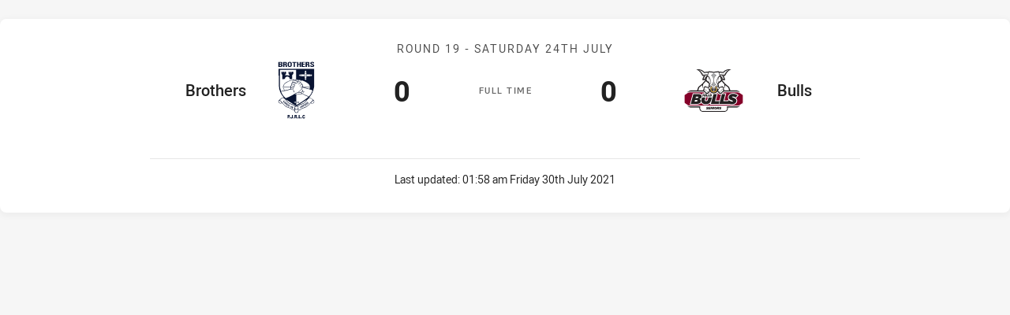

--- FILE ---
content_type: text/html; charset=utf-8
request_url: https://www.nswrl.com.au/draw/sydney-shield/2021/round-19/brothers-v-bulls/teamlist/
body_size: 3384
content:
<!DOCTYPE html>
<html lang="en" class="no-js no-js-keyboard-focus">
<head>
  <meta charset="utf-8" />
  <meta http-equiv="X-UA-Compatible" content="IE=edge" />
  <meta name="HandheldFriendly" content="true" />
  <meta name="MobileOptimized" content="320" />
  <meta name="viewport" content="width=device-width, initial-scale=1" />
  <script src="https://cdn.optimizely.com/js/26919700052.js"></script>
  <title>Brothers v Bulls - Printable Team List</title>
  <script>document.documentElement.classList.remove('no-js');</script>

<link rel="preload" as="font" href="/Client/dist/public/fonts/rl2-bold.woff2" crossorigin>
<link rel="preload" as="font" href="/Client/dist/public/fonts/rl2-medium.woff2" crossorigin>
<link rel="preload" as="font" href="/Client/dist/public/fonts/rl2-regular.woff2" crossorigin>

<link href="/Client/dist/styles.48F64E1C.css" rel="stylesheet" />
  <script charset="UTF-8" type="text/javascript">
  window["adrum-start-time"] = new Date().getTime();
  (function(config){
      config.appKey = "SY-AAB-NTB";
      config.adrumExtUrlHttp = "http://cdn.appdynamics.com";
      config.adrumExtUrlHttps = "https://cdn.appdynamics.com";
      config.beaconUrlHttp = "http://syd-col.eum-appdynamics.com";
      config.beaconUrlHttps = "https://syd-col.eum-appdynamics.com";
      config.useHTTPSAlways = true;
      config.resTiming = {"bufSize":200,"clearResTimingOnBeaconSend":true};
      config.maxUrlLength = 512;
  })(window["adrum-config"] || (window["adrum-config"] = {}));
  </script>
  <script src="//cdn.appdynamics.com/adrum/adrum-23.3.0.4265.js"></script>

    <link href="https://www.nswrl.com.au/draw/sydney-shield/2021/round-19/brothers-v-bulls/" rel="canonical" />
  <script>
      window.NRL_SITE_THEME = {"key":"nswrl","logos":{"badge.png":"202512030522","badge.svg":"202512030522","header-background.png":"202512030522","header-background.svg":"202512030522","silhouette.png":"202512030522","silhouette.svg":"202512030522","text.svg":"202512030522"}};
          window.NRL_PAGE_DATA = {"name":"Brothers v Bulls","pageId":1176262,"pageType":"match","path":"78756360/nswrl.web/match/post","published":"2021-03-09T11:02:15+00:00","siteName":"NSWRL","age":"unknown","gen":"unknown","birthYear":"unknown"};
      window.dataLayer = [window.NRL_PAGE_DATA];
          window.NRL_RECAPTCHA_DATA = { key: "6Lerp2kUAAAAABYscFaWwboSP3DaaFwY9TjZOR26"};
  </script>




<meta itemprop="name" property="og:title" content="Brothers v Bulls" />
  <meta name="description" property="og:description" content="Brothers v Bulls" />
  <meta itemprop="description" content="Brothers v Bulls" />


  <meta itemprop="image" property="og:image" content="https://www.nswrl.com.au/siteassets/branding/nswrl-shareable-image.jpg?center=0.469%2C0.505&amp;preset=share" />
  <meta name="twitter:card" content="summary_large_image" />
  <meta name="twitter:site" content="@NSWRL" />
<meta property="og:locale" content="en_AU" />
<meta property="og:type" content="website" />
<meta property="og:url" content="https://www.nswrl.com.au/draw/sydney-shield/2021/round-19/brothers-v-bulls/teamlist/" />

  <meta property="og:site_name" content="New South Wales Rugby League" />

  <meta name="robots" content="noindex, nofollow">

  <link rel="apple-touch-icon" sizes="180x180" href="/client/dist/favicons/nswrl-180x180.png?bust=202512011">
  <link rel="icon" type="image/png" sizes="16x16" href="/client/dist/favicons/nswrl-16x16.png?bust=202512011">
  <link rel="icon" type="image/png" sizes="32x32" href="/client/dist/favicons/nswrl-32x32.png?bust=202512011">
  <link rel="icon" type="image/png" sizes="192x192" href="/client/dist/favicons/nswrl-192x192.png?bust=202512011">
  <link rel="icon" type="image/png" sizes="260x260" href="/client/dist/favicons/nswrl-260x260.png?bust=202512011">
  <link rel="mask-icon" href="/client/dist/logos/nswrl-silhouette.svg?bust=202512011" color="#111111">

  
  <script type="text/javascript"><!-- Google Tag Manager -->
(function(w,d,s,l,i){w[l]=w[l]||[];w[l].push({'gtm.start':new Date().getTime(),event:'gtm.js'});
var f=d.getElementsByTagName(s)[0],
j=d.createElement(s),dl=l!='dataLayer'?'&l='+l:'';j.async=true;j.src=
'https://www.googletagmanager.com/gtm.js?id='+i+dl;f.parentNode.insertBefore(j,f);
})(window,document,'script','dataLayer','GTM-PV42QSK');
<!-- End Google Tag Manager --></script>

  
</head>
  <body class="t-root t-nswrl ">
    <noscript> <iframe src="https://www.googletagmanager.com/ns.html?id=GTM-PV42QSK" height="0" width="0" style="display:none;visibility:hidden"></iframe> </noscript>
    <div id="nrl-dummy-ad"
         class="o-ad o-ad-dummy pub_300x250 pub_300x250m pub_728x90 text-ad textAd text_ad text_ads text-ads text-ad-links"></div>
    <script>!function () { function o(o, e, n) { var i = o + "-svg", t = new XMLHttpRequest, s = document.body, d = document.createElement("div"), a = n || window.location.protocol + "//" + window.location.hostname + (window.location.port ? ":" + window.location.port : ""), c = a + e, l = " no-svg"; if (d.id = i, s.insertBefore(d, s.childNodes[0]), "withCredentials" in t) t.withCredentials, t.open("GET", c, !0); else { if ("undefined" == typeof XDomainRequest) return void (s.className += l); t = new XDomainRequest, t.open("GET", c) } t.onload = function () { d.className = "u-visually-hidden", d.innerHTML = t.responseText }, t.onerror = function () { s.className += l }, setTimeout(function () { t.send() }, 0) } o("icons", "/Client/dist/svg/icons-sprite.CBB083B4.svg")}()</script>
    <div class="l-page l-page--embedded">
      <main class="l-page-primary" role="main">
        <div class="l-page-primary__top">
          




  <div class="u-spacing-mv-24">
    <div class="o-rounded-box o-shadowed-box u-flex-align-items-center u-flex-column u-spacing-p-16">
      <div class="u-max-width-900 u-width-100">






<div 
  class="u-display-flex eqio js-eqio"
  data-eqio-prefix="match"
  data-eqio-sizes='["<186", "<236", "<260", ">342", "<388", ">488", "<627", ">628", ">736", ">920"]'
>
  <div class="match   u-width-100">
    <h3 class="u-visually-hidden">Match: Brothers v Bulls</h3>
    <a
      class="u-flex-column u-flex-align-items-center u-spacing-mb-16 u-width-100"
      href="/draw/sydney-shield/2021/round-19/brothers-v-bulls/"
    >
      <div class="match-header l-billboard-max-width u-display-flex u-flex-justify-content-center">
          <p class="match-header__title">Round 19 - <time class="js-local-datetime" datetime="2021-07-24T06:00:00Z" data-local-datetime-options="dddd Do MMMM">Round 19 - Saturday 24 Jul</time></p>


        <div class="match-clock">
            <span class="match-clock__period u-color-gray-8">
              F<span class="match-clock__period-abbreviation">ull&nbsp;</span>T<span class="match-clock__period-abbreviation">ime</span>
            </span>
        </div>

          <div class="match-team match-team--home">
    <div class="match-team-logo-info-wrap">
      <img class="match-team__svg match-team__svg--home" src="/.theme/brothers-penrith/badge.svg?bust=202404080114" alt="Brothers" />
      <div class="match-team__info match-team__info--home">
        <p class="u-visually-hidden">home Team</p>
        <p class="match-team__name match-team__name--home">Brothers</p>
      </div>
    </div>

      <div class="match-team__score match-team__score--home ">
        <span class="u-visually-hidden">Scored</span> 0 <span class="u-visually-hidden">points</span>
      </div>
  </div>

          <div class="match-team match-team--away">
    <div class="match-team-logo-info-wrap">
      <img class="match-team__svg match-team__svg--away" src="/.theme/bulls/badge.svg?bust=202512030522" alt="Bulls" />
      <div class="match-team__info ">
        <p class="u-visually-hidden">away Team</p>
        <p class="match-team__name match-team__name--away">Bulls</p>
      </div>
    </div>

      <div class="match-team__score match-team__score--away ">
        <span class="u-visually-hidden">Scored</span> 0 <span class="u-visually-hidden">points</span>
      </div>
  </div>

      </div>
    </a>


    <div class="u-flex-center u-gap-16 u-print-display-none u-spacing-mb-16 u-spacing-ph-16 u-width-100 ">

    </div>
  </div>
</div>
      </div>
            <div class="u-border-top u-max-width-900 u-spacing-pv-16 u-text-align-center u-width-100">
        <p class="o-text">Last updated: 
          <time
            class="js-local-datetime"
            data-local-datetime-options='hh:mm a dddd Do MMMM YYYY'
            datetime="2021-07-30T01:58:15Z"
          >
            7/30/2021 1:58:15 AM
          </time>
        </p>
      </div>
    </div>
  </div>

        </div>
      </main>
    </div>
    <script src="/Client/dist/vendor.AA4CE48F.js"></script>
    <script src="/Client/dist/nrl.F144DA75.js"></script>
  </body>
</html>


--- FILE ---
content_type: image/svg+xml
request_url: https://www.nswrl.com.au/.theme/bulls/badge.svg?bust=202512030522
body_size: 8731
content:
<svg clip-rule="evenodd" fill-rule="evenodd" stroke-linejoin="round" stroke-miterlimit="1.414" viewBox="0 0 100 100" xmlns="http://www.w3.org/2000/svg"><path d="m92.702 76.963h-84.73l-5.824-5.478-.022-.026v-13.924l5.644-5.247h84.337l5.752 5.173.014.016v14.183z" fill="#840029"/><path d="m89.098 75.443v.019c1.529-.044 2.804-.44 3.991-1.234l6.911-4.635-5.245 6.458c-1.735 2.139-3.912 3.155-5.657 3.638l-1.249.219-76.992-.232c-1.737-.488-3.894-1.501-5.613-3.625l-5.244-6.458 6.91 4.635c1.176.789 2.438 1.184 3.947 1.234v-.016zm-59.049-40.839.073-1.768c.011-.269.141-2.354 1.551-5.068-1.013-.408-1.766-1.201-2.376-2.456-1.992-4.104-4.099-6.384-7.273-7.864l-6.105-2.849 6.727-.385c.37-.023.744-.034 1.11-.034 2.354 0 4.569.435 6.586 1.286a14.878 14.878 0 0 1 4.797 3.254 38.602 38.602 0 0 1 5.41-.475l.344-.456.773-.054s.455-.033 1.253-.033c1.427 0 4.205.114 7.103.873 2.898-.756 5.675-.873 7.104-.873.799 0 1.255.033 1.26.033l.766.054.343.456c1.832.033 3.646.192 5.409.475a14.882 14.882 0 0 1 4.798-3.254c2.017-.851 4.231-1.286 6.586-1.286.365 0 .739.011 1.11.034l6.726.385-6.104 2.849c-3.174 1.48-5.282 3.76-7.274 7.864-.609 1.255-1.362 2.048-2.376 2.459 1.41 2.711 1.541 4.796 1.552 5.065l.073 1.768h-3.586c2.163 2.265 3.463 3.792 3.787 4.177.708.585 5.093 4.2 5.772 4.796.314.275.78.683 2.359 5.624l10.815.235c1.737.486 3.894 1.502 5.614 3.622l5.244 6.461-6.911-4.636c-1.176-.787-2.439-1.182-3.947-1.231v.015l-22.333.003c-.408.37-.865.661-1.357.865-.754 1.712-2.432 2.781-4.446 2.781-2.054 0-3.752-1.063-4.349-2.654a3.888 3.888 0 0 1 -.603-.486c-1.579 1.61-3.694 2.503-6.032 2.503-2.343 0-4.464-.921-5.989-2.546-.194.198-.41.374-.646.529-.598 1.591-2.295 2.654-4.348 2.654-2.015 0-3.693-1.069-4.448-2.781a4.742 4.742 0 0 1 -1.358-.865h-22.331v-.021c-1.53.043-2.804.438-3.992 1.234l-6.91 4.636 5.244-6.461c1.735-2.139 3.913-3.152 5.658-3.635l1.25-.222h9.565c1.579-4.941 2.045-5.349 2.358-5.624.68-.596 5.065-4.211 5.772-4.796.325-.385 1.625-1.912 3.788-4.177z" fill="#fff"/><path d="m50.022 34.202c-.268 2.607-1.446 4.864-3.206 6.437 2.137 1.424 3.206 3.763 3.206 3.763s1.068-2.339 3.206-3.763c-1.76-1.573-2.939-3.83-3.206-6.437zm0-12.172s-1.069 2.058-3.306 3.3c2.034 2.509 3.061 5.291 3.306 7.361.245-2.07 1.272-4.852 3.305-7.361-2.237-1.242-3.305-3.3-3.305-3.3z" fill="#a9abac"/><path d="m53.59 44.035c-.404-.343-1.182.899-1.112.952a4.072 4.072 0 1 1 -6.527 3.244c0-1.344.654-2.54 1.661-3.278.066-.05-.697-1.295-1.094-.971a5.521 5.521 0 1 0 7.072.053z" fill="#fcb414"/><path d="m72.946 66.911 1.459-1.743c-.699-.822-1.135-1.888-1.135-3.338 0-1.684.682-3.294 1.92-4.529 1.601-1.604 3.997-2.485 6.743-2.485 3.17 0 6.065.983 8.155 2.772l.94.803-4.146 4.951c1.063.93 1.761 2.169 1.761 3.949 0 1.833-.672 3.473-1.943 4.743-1.556 1.558-3.96 2.414-6.767 2.414-1.05 0-2.078-.112-3.066-.327h-33.219l.603-2.246-.042.042c-1.68 1.681-4.171 2.531-7.403 2.531-3.596 0-6.199-1.261-7.481-3.502a5.696 5.696 0 0 1 -1.438 1.471c-1.567 1.128-3.847 1.704-6.778 1.704h-10.595l5.095-18.977h8.254c2.635 0 4.532.473 5.799 1.44.392.301.718.643.978 1.026l.651-2.423h13.157l-.02.076a3.592 3.592 0 0 1 1.057-.154c.972 0 1.872.313 2.534.881l.404.346.32-1.192h8.095l-3.153 11.767h5.76l3.16-11.767h8.094l-3.153 11.767zm-32.7-5.361h-2.498l-1.003 3.723c-.122.495-.148.807-.148.983 0 .213.03.492.173.621.139.127.443.198.837.198.363 0 .676-.112.88-.316.292-.29.537-.703.856-1.85z" fill="#fff"/><path d="m67.44 85.82h-35.038a6.007 6.007 0 0 1 -5.998-5.999v-1.161h-14.441c-1.678-.343-3.979-1.215-5.749-3.393 1.948 1.304 3.94 1.536 5.747 1.425a1.02 1.02 0 0 1 .146.001v-.001h75.742v.005a1.11 1.11 0 0 1 .189-.005c1.807.111 3.8-.121 5.747-1.425-1.769 2.178-4.071 3.049-5.748 3.393h-14.599v1.161a6.006 6.006 0 0 1 -5.998 5.999zm4.374-7.16h-43.785v1.161a4.371 4.371 0 0 0 4.373 4.373h35.038a4.373 4.373 0 0 0 4.374-4.373zm-35.521-16.514-.759 2.815c-.117.472-.187.918-.187 1.295 0 1.363.801 2.07 2.259 2.07.683 0 1.318-.234 1.765-.682.494-.495.823-1.129 1.177-2.399l.832-3.099h5.596l-1.062 3.947c-.589 2.187-1.435 3.788-2.589 4.94-1.553 1.554-3.906 2.167-6.519 2.167-4.636 0-7.13-2.214-7.13-5.934 0-.847.117-1.765.352-2.657l.664-2.463zm37.237 6.016 1.438-1.717c1.882 1.576 3.812 2.329 5.553 2.329.706 0 1.2-.259 1.2-.728 0-.52-.306-.684-2.706-1.577-3.06-1.131-4.495-2.212-4.495-4.639 0-1.387.565-2.66 1.553-3.646 1.294-1.294 3.319-2.119 5.86-2.119 2.941 0 5.555.943 7.342 2.471l-3.152 3.767c-1.249-1.013-3.013-1.838-4.755-1.838-.706 0-1.2.192-1.2.658 0 .498.353.59 2.636 1.438 2.801 1.034 4.589 2.212 4.589 4.73 0 1.483-.541 2.824-1.577 3.859-1.246 1.249-3.27 2.05-5.883 2.05-1.027 0-2.012-.116-2.942-.331h-17.853l4.426-16.474h5.506l-3.153 11.767zm-52.421 4.707h-8.966l4.425-16.474h7.294c5.061 0 6.285 1.86 6.285 3.884 0 1.999-1.342 3.672-3.86 4.33 1.553.398 2.683 1.554 2.683 3.248 0 2.774-2.212 5.012-7.861 5.012zm30.947-4.707h7.507l-1.271 4.707h-13.014l4.425-16.474h5.506zm-30.405-1.906h-2.377l-.66 2.447h2.66c1.341 0 2.141-.587 2.141-1.412 0-.708-.587-1.035-1.764-1.035zm1.435-5.695h-2.282l-.613 2.305h2.542c1.413 0 2.047-.633 2.047-1.341 0-.683-.517-.964-1.694-.964zm20.426-1.362.339-.406c.441.371.895.547 1.303.547.165 0 .281-.058.281-.173 0-.12-.072-.157-.635-.368-.717-.266-1.054-.519-1.054-1.087 0-.325.133-.624.365-.857.303-.302.779-.494 1.374-.494.689 0 1.302.22 1.722.579l-.74.883c-.293-.238-.707-.43-1.114-.43-.166 0-.282.043-.282.152 0 .117.083.139.618.337.656.244 1.076.518 1.076 1.112 0 .346-.127.661-.369.902-.294.294-.768.482-1.38.482-.24 0-.469-.027-.687-.077h-3.84l1.038-3.866h1.291l-.738 2.764zm-11.01 1.102h-1.292l1.039-3.866h1.292l-.37 1.363h1.181l.369-1.363h1.292l-1.037 3.866h-1.292l.37-1.387h-1.182zm6.215-1.102h1.761l-.298 1.102h-3.052l1.038-3.866h1.291zm-2.02 1.102h-1.292l1.039-3.866h1.291zm29.593-7.883c-.472.545-1.088.954-1.805 1.119-.996 3.59-6.261 3.059-6.77.284a2.623 2.623 0 0 1 -1.031-.819c-.228-.303-.37-.686-.435-1.106-1.26 2.07-3.391 3.536-6.227 3.536-2.877 0-5.061-1.561-6.204-3.739-.046.5-.195.957-.458 1.309a2.637 2.637 0 0 1 -1.031.819c-.509 2.775-5.776 3.306-6.77-.284-.717-.165-1.334-.574-1.805-1.119h-21.602v-.005a1.134 1.134 0 0 1 -.191.005c-1.807-.108-3.799.124-5.747 1.428 1.77-2.178 4.071-3.05 5.749-3.393h10.67c.66-2.115 1.776-5.509 2.266-5.937.717-.63 5.833-4.844 5.833-4.844s1.851-2.237 5.194-5.637l-.018-.018.009-.182c.001-.01.012-.177.049-.48h-4.615l.019-.47c.005-.117.14-2.796 2.292-6.025h-.003c-1.618 0-2.496-.569-3.237-2.095-2.13-4.389-4.41-6.835-7.869-8.449l-1.613-.755 1.777-.1c.348-.021.696-.029 1.039-.029 2.186 0 4.237.398 6.099 1.186a13.636 13.636 0 0 1 4.834 3.444 37.61 37.61 0 0 1 6.507-.573c.075-.119.152-.228.229-.331l.122-.162.205-.015c.018-.002.446-.029 1.167-.029 1.427 0 4.232.118 7.103.919 2.871-.801 5.675-.919 7.104-.919.719 0 1.148.027 1.166.029l.204.015.124.164c.075.101.152.21.227.329 2.214.005 4.401.197 6.508.573a13.636 13.636 0 0 1 4.834-3.444c1.86-.788 3.913-1.186 6.099-1.186.342 0 .692.008 1.039.029l1.777.1-1.613.755c-3.46 1.614-5.739 4.06-7.869 8.449-.742 1.526-1.619 2.095-3.237 2.095h-.003c2.151 3.229 2.287 5.908 2.292 6.025l.019.47h-4.616c.038.303.049.47.049.48l.01.182-.018.018c3.343 3.4 5.195 5.637 5.195 5.637s5.115 4.214 5.833 4.844c.489.428 1.605 3.822 2.265 5.937h10.626c1.676.343 3.979 1.215 5.748 3.393-1.947-1.304-3.94-1.536-5.747-1.428a1.193 1.193 0 0 1 -.146-.001v.001zm-24.166-.368c-.817 1.097-2.566 1.082-3.543-.172 0 0 .365 1.721 2.382 1.566-.936 1.412-3.743 1.353-4.386-1.01-1.66-.303-2.689-2.271-2.062-3.739.381.163 1.092.364 1.092.364-.233-.142-.47-.405-.693-.83-1.163-2.211 1.207-3.882 2.688-2.965a2.83 2.83 0 0 0 -.904 1.274c1.799-1.728 4.411-.708 4.426 1.678 1.345.67 1.765 2.809 1 3.834zm21.222-5.512s-.224-.742-.904-1.274c1.48-.917 3.85.754 2.688 2.965-.223.425-.46.688-.694.83 0 0 .711-.201 1.094-.364.626 1.468-.403 3.436-2.063 3.739-.643 2.363-3.451 2.422-4.387 1.01 2.017.155 2.382-1.566 2.382-1.566-.977 1.254-2.724 1.269-3.543.172-.763-1.025-.344-3.164 1-3.834.017-2.386 2.627-3.406 4.427-1.678zm-13.324 7.234a5.521 5.521 0 0 1 -3.504-9.79c.331-.272 1.236.865 1.036 1.014-1.007.738-1.603 1.891-1.603 3.235a4.072 4.072 0 1 0 8.142 0c0-1.326-.593-2.497-1.585-3.223-.126-.092.748-1.255 1.082-.97a5.52 5.52 0 0 1 -3.568 9.734zm2.263-3.439a3.045 3.045 0 0 1 -2.263 1.013 3.058 3.058 0 0 1 -2.264-1.013l.091-.032a7.012 7.012 0 0 1 2.173-.342c.74 0 1.472.114 2.172.342zm-16.043-2.401s-.517 1.294.774 2.225c-.256.524-.238 1.05-.238 1.05.36-.665.839-.85 1.116-.896.11.862.496 1.029.496 1.029-.189-.884.134-1.397.134-1.397-1.155.269-2.255-.776-2.282-2.011zm25.412 3.408s.386-.167.495-1.029c.278.046.757.231 1.115.896 0 0 .02-.526-.236-1.05 1.291-.931.773-2.225.773-2.225-.026 1.235-1.127 2.28-2.28 2.011 0 0 .321.513.133 1.397zm-28.836-.887c-.172-.948-.001-1.942.621-2.723-1.256-3.17 2.929-5.735 4.88-3.265.861-.087 1.651.116 2.266.584.484-.307.969-.634 1.452-.99-.019-.043-.036-.086-.052-.126-.475-1.237-.454-1.725.129-3.078.075-.174.16-.355.253-.535a8.494 8.494 0 0 1 -.724-1.607c-1.193-.686-3.17-2.215-4.548-3.486-1.259 1.33-3.766 4.003-4.299 4.803-.717 1.076-.27 7.629-.27 7.629s-1.255-5.386-1.255-5.833c0-.449-4.667 3.497-5.116 4.038-.289.346-1.023 2.849-1.51 4.589zm42.581 0c-.487-1.74-1.221-4.243-1.509-4.589-.45-.541-5.117-4.487-5.117-4.038 0 .447-1.256 5.833-1.256 5.833s.449-6.553-.271-7.629c-.531-.8-3.045-3.483-4.303-4.809-1.212 1.119-3.061 2.64-4.542 3.492a8.557 8.557 0 0 1 -.724 1.607c.093.18.178.361.253.535.583 1.353.602 1.841.129 3.078l-.051.126c.152.109.639.557 1.344 1.076.629-.529 1.462-.76 2.373-.67 1.951-2.47 6.136.095 4.879 3.265.623.781.794 1.775.622 2.723zm-23.445-1.95a7.83 7.83 0 0 0 -1.932-.244c-.667 0-1.314.087-1.932.244a8.344 8.344 0 0 1 -1.012-.822 12.123 12.123 0 0 1 5.87.018 8.39 8.39 0 0 1 -.994.804zm6.585-2.278c-.196.437-.32.952-.353 1.539a2.972 2.972 0 0 0 -.851.64 18.183 18.183 0 0 0 -.216-.272 13.997 13.997 0 0 0 -.748-.813 6.462 6.462 0 0 0 -2.592-4.054c.195-.136.382-.244.551-.318 1.002.852 2.625 2.178 4.209 3.278zm-12.825-3.278c.169.074.356.182.552.318a6.455 6.455 0 0 0 -2.593 4.054c-.366.337-.717.664-1.056.993a2.92 2.92 0 0 0 -.76-.548 4.294 4.294 0 0 0 -.376-1.591c1.296-.847 2.685-1.906 4.233-3.226zm-3.398-22.332s3.798-.266 7.706.85c3.909-1.116 7.707-.85 7.707-.85 1.675 2.227 1.766 5.914 1.766 5.914s-4.676 1.968-4.899 10.463l-.815-.754s1.831 2.781 2.533 4.521c.46 1.143.459 1.419.102 2.383-.077.21-.189.445-.326.692a49.21 49.21 0 0 1 -.814-.662c.3-.439.432-.8.236-.933-.577-.395-3.028 1.162-3.997 3.489 0 0 .166-.281.482-.294.408.282.754.646 1.01 1.073-2.647-.51-4.819-.247-5.955-.022.255-.417.594-.772.994-1.051.317.013.483.294.483.294-.97-2.327-3.42-3.884-3.997-3.489-.195.133-.064.494.237.933-.29.242-.563.461-.822.668a5.413 5.413 0 0 1 -.319-.698c-.357-.964-.359-1.24.102-2.383.702-1.74 2.532-4.521 2.532-4.521l-.813.754c-.224-8.495-4.9-10.463-4.9-10.463s.091-3.687 1.767-5.914zm3.75 20.209c2.501 1.452 3.956 3.838 3.956 3.838s1.454-2.386 3.955-3.838c-4.246-3.316-5.584-9.542.118-15.67-2.619-1.27-4.073-3.368-4.073-3.368s-1.455 2.098-4.072 3.368c5.701 6.128 4.363 12.354.116 15.67zm7.162-.185c-2.138 1.424-3.206 3.763-3.206 3.763s-1.069-2.339-3.205-3.763c1.759-1.573 2.936-3.83 3.205-6.437.267 2.607 1.446 4.864 3.206 6.437zm5.178-4.308c.07-.884.057-1.885-.032-3.065-.012.204-.028.404-.048.6-.255 2.474-1.113 4.248-1.837 5.354a14.425 14.425 0 0 0 -1.452-1.776c.002-.14.008-.278.013-.418.071-1.127.51-4.246 3.161-5.763.079.352.136.723.163 1.104.124-1.348-.038-2.43-.349-3.344 1.004-.857 1.988-1.11 2.464-1.187 1.344 3.22 1.458 5.368 1.458 5.368a17.366 17.366 0 0 1 -3.541 3.127zm-16.737-3.065c-.089 1.18-.101 2.181-.032 3.065a17.418 17.418 0 0 1 -3.541-3.127s.115-2.148 1.459-5.368c.475.077 1.458.33 2.461 1.184-.312.917-.47 1.999-.347 3.347.029-.383.085-.752.164-1.104 2.651 1.515 3.09 4.639 3.162 5.763.004.14.009.278.012.418 0 0-.721.723-1.452 1.776-.782-1.193-1.718-3.167-1.886-5.954zm3.188 2.054c-.28-1.412-1.011-3.268-2.851-4.714a7.6 7.6 0 0 1 .47-1.151c1.036 1.085 2.012 2.884 2.381 5.865zm13.179-4.714c-1.839 1.448-2.569 3.302-2.85 4.714.369-2.981 1.344-4.78 2.381-5.865.178.353.339.739.469 1.151zm-11.32-5.276c2.237-1.242 3.306-3.3 3.306-3.3s1.068 2.058 3.305 3.3c-2.033 2.509-3.06 5.291-3.305 7.361-.245-2.07-1.272-4.852-3.306-7.361zm-11.98 5.491c.001-.003.832-1.991 3.444-3.451.109-.251.223-.507.344-.771a19.415 19.415 0 0 0 -2.524-.212c-2.265 2.651-2.462 5.043-2.462 5.043h3.257c.047-.192.101-.396.161-.609zm28.353 0c.059.213.113.417.161.609h3.255c0-.004-.198-2.394-2.461-5.043a19.4 19.4 0 0 0 -2.524.212c.121.264.236.52.344.771 2.599 1.453 3.434 3.428 3.444 3.451zm2.832-9.107c1.714-1.972 4.594-4.379 8.821-5.099-3.197 1.61-5.192 4.445-6.401 6.932-.675 1.388-1.084 1.672-2.557 1.613a28.64 28.64 0 0 0 -5.392.285l-.136-.659c.373-.037.751-.074 1.136-.105.887-.074 1.797-.13 2.697-.154.452-.016.899-.025 1.341-.025.222 0 .449-.004.675-.022.226-.025.456-.062.672-.157.216-.097.399-.251.536-.421.14-.17.247-.352.345-.531a21.461 21.461 0 0 1 1.648-2.689 20.733 20.733 0 0 0 -1.822 2.547c-.208.331-.446.667-.79.8-.17.071-.368.099-.574.108-.207.01-.419.003-.64-.009a37.564 37.564 0 0 0 -5.354.093c-.239-1.014-.548-2.099-.934-3.05 2.044-.04 4.325.096 6.729.543zm-34.218 1.831c-1.207-2.485-3.205-5.32-6.401-6.93 4.227.72 7.107 3.127 8.821 5.099a33.303 33.303 0 0 1 6.728-.543c-.385.951-.695 2.036-.933 3.05a33.359 33.359 0 0 0 -1.255-.09c-.905-.052-1.831-.068-2.744-.052-.456.009-.909.024-1.354.049a6.31 6.31 0 0 1 -.642.009 1.692 1.692 0 0 1 -.573-.108c-.343-.133-.582-.469-.79-.8a22.288 22.288 0 0 0 -.63-.979 20.99 20.99 0 0 0 -1.192-1.568 21.461 21.461 0 0 1 1.647 2.689c.099.179.206.361.346.531.137.17.32.324.537.421.214.095.446.132.671.157a8.5 8.5 0 0 0 .675.022c.442 0 .889.009 1.34.025.901.024 1.81.08 2.696.154.386.031.764.068 1.139.105-.049.229-.095.448-.137.659a28.646 28.646 0 0 0 -5.392-.285c-1.473.059-1.882-.225-2.557-1.615z" fill="#231f20"/><path d="m67.44 84.194h-35.038a4.371 4.371 0 0 1 -4.373-4.372v-4.154h43.785v4.154a4.372 4.372 0 0 1 -4.374 4.372" fill="#fff"/><path d="m37.154 80.937.753-.899c.45.374.912.556 1.327.556.17 0 .288-.062.288-.173 0-.126-.073-.167-.648-.377-.731-.272-1.075-.531-1.075-1.109 0-.334.136-.636.373-.872.309-.309.792-.507 1.4-.507.703 0 1.327.226 1.755.59l-.755.9c-.297-.241-.719-.436-1.136-.436-.167 0-.286.044-.286.155 0 .117.084.142.629.343.67.25 1.098.531 1.098 1.131 0 .355-.129.676-.376.924-.299.296-.783.487-1.407.487-.783 0-1.462-.28-1.94-.713zm21.501 0 .753-.899c.45.374.912.556 1.328.556.168 0 .285-.062.285-.173 0-.126-.071-.167-.645-.377-.731-.272-1.074-.531-1.074-1.109 0-.334.134-.636.371-.872.309-.309.792-.507 1.401-.507.702 0 1.326.226 1.754.59l-.753.9c-.299-.241-.721-.436-1.137-.436-.169 0-.287.044-.287.155 0 .117.085.142.63.343.669.25 1.097.531 1.097 1.131 0 .355-.129.676-.376.924-.299.296-.782.487-1.407.487-.782 0-1.462-.28-1.94-.713zm-3.583-1.597c0 .623-.259 1.208-.686 1.637-.41.408-.984.673-1.632.673-1.158 0-1.956-.775-1.956-1.782 0-.624.258-1.208.685-1.635a2.29 2.29 0 0 1 1.632-.677c1.158 0 1.957.775 1.957 1.784zm-5.033 2.231h-1.317l1.057-3.934h1.317zm-5.174-2.856h-2.065l-.106.399h1.922l-.252.951h-1.924l-.119.427h2.093l-.286 1.079h-3.386l1.057-3.934h3.358zm11.22 2.856h-1.317l1.058-3.934h1.536c.724 0 1.185.157 1.45.42.22.219.309.514.309.822.001.372-.111.702-.382.974a1.725 1.725 0 0 1 -.714.408l.546 1.31h-1.418l-.439-1.125h-.326zm-10.343 0h-1.305l1.057-3.934h1.232l.894 1.876.506-1.876h1.305l-1.058 3.934h-1.169l-.934-1.957zm7.687-1.326c.203-.201.322-.501.322-.788 0-.417-.255-.742-.726-.742a.813.813 0 0 0 -.585.247 1.146 1.146 0 0 0 -.321.788c0 .415.253.742.726.742a.81.81 0 0 0 .584-.247zm3.685-.736c.258 0 .45-.074.557-.182a.372.372 0 0 0 .112-.269.3.3 0 0 0 -.085-.21c-.073-.071-.202-.111-.387-.111h-.468l-.207.772z" fill="#231f20"/></svg>

--- FILE ---
content_type: image/svg+xml
request_url: https://www.nswrl.com.au/.theme/brothers-penrith/badge.svg?bust=202404080114
body_size: 11456
content:
<?xml version="1.0" encoding="UTF-8"?><svg id="uuid-832117ad-a1d5-44d1-ada7-fb1189da5c67" xmlns="http://www.w3.org/2000/svg" viewBox="0 0 150 150"><path d="M70.16,125.82c0,.83.09,1.65.37,2.48.73,2.11,2.75,3.49,4.96,3.4,2.2,0,4.13-1.38,4.86-3.49.18-.83.28-1.65.18-2.48h.09c2.39-.64,4.68-1.65,6.7-3.12,2.2-1.56,4.59-2.66,7.16-3.21,2.94-.92,5.78-2.39,8.17-4.31,3.21-2.2,5.97-4.96,8.08-8.26h0c.46,1.38,1.93,2.2,3.4,1.93,2.02-.27,3.85-1.47,4.86-3.3.83-1.65.64-3.67-.46-5.23-2.39-2.3-4.86-4.4-7.62-6.24-1.19-.83-2.66-1.01-4.04-.55,7.98-8.81,12.48-20.19,12.48-32.12l-.09-39.19H31.34l.18,40.74c.18,11.2,4.4,21.93,12.02,30.1-1.38-.37-2.84-.18-4.04.55-2.84,2.11-5.51,4.41-8.08,6.79-.83,1.01-1.1,2.29-.83,3.49.73,2.94,3.49,4.96,6.52,4.77,1.19-.18,2.2-1.01,2.48-2.2,2.11,2.94,4.5,5.51,7.25,7.8,2.75,2.39,6.06,4.13,9.64,4.96,2.57.73,4.96,2.02,7.07,3.67,2.11,1.19,4.31,2.2,6.61,3.03h0Z" fill="#091432" fill-rule="evenodd" stroke-width="0"/><path d="M119.26,22.13l.09,39.19c0,11.93-4.5,23.31-12.48,32.12.49-.16.99-.25,1.49-.25.9,0,1.78.27,2.55.8,2.75,1.84,5.23,3.95,7.62,6.24,1.1,1.56,1.28,3.58.46,5.23-1.01,1.84-2.85,3.03-4.86,3.3-.19.04-.38.05-.57.05-1.26,0-2.43-.78-2.83-1.98-2.11,3.3-4.86,6.06-8.08,8.26-2.39,1.93-5.23,3.4-8.17,4.31-2.57.55-4.96,1.65-7.16,3.21-2.02,1.47-4.31,2.48-6.7,3.12h-.09c.09.83,0,1.65-.18,2.48-.73,2.11-2.66,3.49-4.86,3.49-.07,0-.14,0-.21,0-2.12,0-4.04-1.36-4.75-3.4-.27-.83-.37-1.65-.37-2.48-2.29-.83-4.5-1.83-6.61-3.03-2.11-1.65-4.5-2.94-7.07-3.67-3.58-.83-6.88-2.57-9.64-4.96-2.75-2.29-5.14-4.86-7.25-7.8-.28,1.19-1.28,2.02-2.48,2.2-.13,0-.25.01-.38.01-2.88,0-5.43-1.97-6.14-4.78-.28-1.19,0-2.48.83-3.49,2.57-2.39,5.23-4.68,8.08-6.79.8-.49,1.71-.73,2.65-.73.47,0,.93.06,1.39.18-7.62-8.17-11.84-18.9-12.02-30.1l-.18-40.74h87.92M120.26,21.13H30.34v1s.19,40.74.19,40.74c.18,10.74,3.96,20.94,10.7,28.98-.8.12-1.56.4-2.24.81l-.04.02-.04.03c-2.59,1.92-5.26,4.17-8.16,6.86l-.05.05-.04.05c-1.01,1.23-1.38,2.81-1.03,4.35.82,3.28,3.74,5.56,7.11,5.56.15,0,.29,0,.44-.01h.05s.05,0,.05,0c.99-.15,1.86-.63,2.46-1.33,1.93,2.49,4.05,4.69,6.47,6.71,2.91,2.52,6.38,4.31,10.03,5.16,2.35.68,4.6,1.85,6.7,3.49l.06.05.07.04c1.95,1.1,4.01,2.07,6.12,2.86.05.75.18,1.44.4,2.09.85,2.45,3.14,4.08,5.7,4.08.08,0,.17,0,.25,0h0c2.61,0,4.89-1.63,5.76-4.16l.02-.05v-.06c.17-.69.25-1.32.26-1.92,2.38-.71,4.51-1.75,6.34-3.08,2.13-1.51,4.42-2.54,6.78-3.04h.05s.04-.02.04-.02c3.12-.98,6.05-2.52,8.47-4.47,2.96-2.03,5.46-4.47,7.46-7.25.73.73,1.75,1.16,2.85,1.16.24,0,.49-.02.73-.07,2.36-.33,4.45-1.75,5.58-3.81,1.01-2.02.8-4.42-.52-6.29l-.05-.08-.07-.07c-2.73-2.62-5.19-4.64-7.76-6.35-.67-.47-1.44-.77-2.25-.9,7.2-8.77,11.14-19.67,11.14-30.94l-.09-39.19v-1h0Z" fill="#fff" stroke-width="0"/><path d="M38.68,104.99c.09.55,0,1.1-.37,1.47-.27.46-.64.73-1.19.92-.92.18-1.93,0-2.75-.55-1.1-.83-1.93-1.93-2.57-3.21-.18-.64-.09-1.38.28-1.93.37-.64.92-1.01,1.65-1.19l4.96,4.5h0ZM61.07,72.05c-4.5,1.29-9.08,2.39-13.67,3.4-2.39-1.93-4.04-4.68-4.5-7.71l18.17.09c-.37,1.38-.37,2.84,0,4.22h0ZM60.98,66.82h-17.99c.64-3.49,2.48-6.7,5.32-8.9,3.95-2.94,8.35-5.14,13.12-6.52,1.28-.37,2.66-.73,4.04-1.01h.09c-.18,1.19.09,2.48.64,3.58-.46.18-.92.46-1.19.82-.83,1.01-1.28,2.2-1.28,3.4-1.19,1.38-1.74,3.12-1.65,4.96-1.01.92-1.38,2.39-1.1,3.67h0ZM62.82,68.93c.55.28,1.1.55,1.74.64.92.46,1.74,1.28,2.2,2.2,0,0,0,.09.09.09h0q-.09.09-.09.18c-.18.37-.46.73-.83.83l-.09.09c-1.01,0-2.11-.18-3.12-.73-.09,0-.18-.09-.27-.18,0-.09-.09-.09-.09-.09-.28-.92-.28-1.93.09-2.84.09-.18.27-.18.37-.18h0ZM66.76,65.9c.64,0,1.19.46,1.38,1.01.18.55.09,1.01-.18,1.47-.27.37-.73.73-1.28.73-1.38.09-2.84-.37-4.04-1.19-.83-1.28-.73-2.94.18-4.13.55.64,1.29,1.1,2.02,1.47.55.37,1.19.55,1.93.64h0ZM68.6,56.81c1.01,1.01,1.47,2.2,1.47,3.58,0,.18-.09.37-.09.64,0,.09-.09.18-.09.28-1.01.27-2.11.09-2.94-.55-.73-.73-1.47-1.47-2.02-2.2-.09,0-.09-.09-.18-.09-.09-1.38.64-2.66,1.84-3.21l.09.09h0c.73.28,1.47.83,1.93,1.47h0ZM68.88,62.23c.64,0,1.19.46,1.38,1.01.09.73-.18,1.38-.83,1.74-1.19.37-2.48.27-3.67-.18-1.1-.46-2.11-1.19-2.84-2.11.09-1.28.64-2.48,1.65-3.3.46.64,1.01,1.19,1.56,1.65.73.73,1.74,1.19,2.75,1.19h0ZM70.99,106.74h-.73v-2.66c-.28.28-.55.46-.92.55v-.64c.28-.09.46-.18.55-.27.28-.18.37-.37.46-.55l.09-.09h.55v3.67h0ZM70.34,118.67c0,1.83,0,3.76-.09,5.6-2.11-.46-4.22-1.38-6.06-2.48-2.11-1.56-4.5-2.84-7.07-3.67-6.06-1.65-11.38-5.32-15.05-10.46-2.11-3.12-4.59-5.78-7.53-8.08h-.09v-.09c1.93-2.02,4.04-3.76,6.33-5.32.83-.37,1.74-.27,2.57.18,2.84,1.74,5.23,4.13,6.88,6.97,2.94,4.41,7.43,7.53,12.57,8.81,3.3,1.28,6.42,2.94,9.36,4.86v.09c-1.19.83-1.84,2.11-1.84,3.58h0ZM73.83,49.2c-.28.55-.73,1.01-1.38,1.28h-2.2v-.09c-.09-.18-.09-.46-.28-.64v-.28h.37c1.1,0,2.29-.09,3.4-.27h.09ZM46.3,75.72c-2.94.64-5.97,1.28-8.99,1.65-1.65-4.41-2.57-8.99-2.84-13.67V24.6l39.83.18v23.58c-7.34.28-14.59,2.2-21.2,5.51-4.31,1.84-7.98,5.23-10.19,9.36-1.38,3.4-.83,7.25,1.38,10.1.64.83,1.38,1.56,2.02,2.29v.09h0ZM72.27,105.82h.64s0,.09.09.18c0,.09.09.18.28.18h0c.18,0,.28-.09.37-.09,0-.09.09-.18.09-.28.09-.09.09-.27.09-.37v-.27c-.09.18-.37.27-.64.27-.46,0-.92-.37-1.01-.83v-.37c0-.18,0-.46.18-.64.18-.37.55-.55.92-.55.46,0,.92.27,1.1.73.09.18.18.46.18.73v.37c0,.28,0,.55-.09.92-.09.18-.18.37-.28.55-.27.28-.64.37-.92.37-.18,0-.37,0-.55-.09-.18-.09-.37-.28-.37-.46-.09-.09-.09-.18-.09-.37h0ZM75.57,48.65c.09-.28.37-.46.73-.37.28.09.46.28.55.55.46,1.1.55,2.29.28,3.39-.09.09-.09.18-.18.28,0,.09-.09.18-.18.18h0c-.83-.37-1.65-.73-2.39-1.19-.28-.18-.37-.37-.37-.64,0-.18.09-.46.28-.64.46-.46.92-1.01,1.28-1.56h0ZM78.6,54.98c-1.38.92-2.75,1.84-4.13,2.75-.09,0-.18.09-.18.09h-.37c-.64-.37-1.19-1.01-1.38-1.74-.09-.28-.18-.46-.18-.73,0-.09.09-.18.09-.27v-.18h0c0-.09-.09-.09-.09-.18h-.37c-.09-.09-.18-.09-.28,0q-.09,0-.09.09v.09c0,.27-.09.46-.28.55-.09.18-.28.28-.55.28-1.47-.09-2.94-.73-3.85-1.93-.64-.83-.92-1.93-.73-3.03.09-.09.18-.28.37-.28.09-.09.28-.09.37,0,1.28.73,2.75,1.01,4.13.92,1.01-.18,2.02.09,2.75.74,1.56,1.01,3.12,1.93,4.77,2.75v.09h0ZM79.34,126.1c0,1.01-.37,2.02-1.1,2.84-.83.73-1.84,1.19-2.84,1.19-1.1,0-2.11-.46-2.84-1.19-.83-.73-1.19-1.84-1.19-2.84l.18-4.4h0c1.01,1.01,2.39,1.56,3.85,1.65,1.47,0,2.84-.55,3.95-1.47h0v4.22h0ZM71.54,118.76c0-.83.27-1.56.92-2.11.64-.64,1.47-1.1,2.39-1.19.18-.09.46-.09.64-.09,1.01,0,2.02.37,2.85,1.01.55.46.92,1.19,1.1,1.93v.46c0,.83-.28,1.56-.92,2.11-.64.64-1.47,1.1-2.39,1.19-.18,0-.46.09-.64.09-1.01,0-2.02-.37-2.84-1.01-.55-.46-.92-1.19-1.1-1.93v-.46h0ZM84.11,40.85l-.55-1.38-1.38.55.64-1.28-1.38-.55,1.38-.55-.55-1.28,1.29.55.55-1.28.46,1.28,1.38-.55-.55,1.28,1.28.55-1.28.55.55,1.28-1.38-.55-.46,1.38h0ZM88.51,83.43c-5.41,1.56-11.1,2.11-16.7,1.56.83-.73,1.74-1.38,2.75-1.93,1.83-.73,3.76-1.47,5.6-2.2,2.02.27,4.13.64,6.15,1.1.92.18,1.74.73,2.2,1.47h0ZM73.46,82.42c-7.71,5.14-15.97,9.36-24.69,12.39-5.14-4.31-9.09-9.91-11.38-16.24h.09c8.44-1.28,16.7-3.12,24.87-5.6.92.55,2.11.83,3.21.92.92,0,1.74-.64,1.93-1.56.27-.83-.18-1.74-.92-2.2.92,0,1.84-.55,2.29-1.38.46-.83.55-1.83.09-2.66.92-.18,1.65-.83,2.02-1.65.37-.92.18-1.84-.37-2.57.73-1.74.37-3.67-1.01-4.96v-.28c0-.09.09-.09.09-.09.55-.09,1.1-.09,1.65,0,.37,0,.64.18.83.46.27.37.37.73.37,1.1,0,.27.09.55.37.73.28.18.55.28.92.28.83-.28,1.74-.73,2.39-1.38.83-.83,1.74-1.47,2.75-1.93.46-.18.83-.46,1.19-.73.92-.64,2.11-.74,3.12,0,.09.09.27.18.46.37.18.09.27.28.27.46,0,.28-.09.46-.18.55-.73.55-1.28,1.28-1.38,2.2,0,.55.37,1.19.83,1.47h.09c0-.09.09-.09.18-.18.09-.09.09-.18.09-.27-.37-.83-.18-1.74.46-2.39.18-.27.55-.46,1.01-.46.37-.09.73.09,1.01.37.73.64,1.28,1.47,1.47,2.39-.09.73-.64,1.38-1.29,1.65-.37.46-.73.92-1.1,1.38-.18.27-.28.55-.18.92.09.28.28.55.55.73h.09c0-.09.09-.09.09-.09.27-.46.37-1.01.27-1.47h0v-.09c.46-.64,1.01-1.19,1.74-1.47.55-.18,1.1-.09,1.47.28.64.55.92,1.38.73,2.2-.27,1.1-.83,2.11-1.74,2.84-.28.27-.55.64-.64,1.01-.09.46,0,.92.18,1.19q.09.09.18.09c.37-.09.64-.46.64-.83.18-.92.73-1.84,1.56-2.39h.09q.09,0,.09.09c.37.83.37,1.65,0,2.48-2.2,4.13-5.23,7.71-8.99,10.46-1.47,1.28-3.21,2.29-5.14,2.75-1.01.09-2.02.46-2.75,1.1h0ZM95.49,36.26l.55,1.19-1.93.74,1.93.73-.64,1.47-8.99-.09-.55-1.38,1.84-.73-1.84-.74.55-1.19h9.09ZM95.76,40.57l1.29-.55.73,1.93.83-1.93,1.28.55v4.68l-1.28.46-.73-1.74-.73,1.74-1.38-.55v-4.59h0ZM99.89,35.8l-1.28.55-.73-1.83-.83,1.83-1.29-.55v-4.5l1.38-.55.73,1.83.73-1.83,1.28.55v4.5h0ZM97.87,31.58l-.55-1.28-1.28.55.55-1.38-1.28-.46,1.28-.55-.55-1.29,1.28.55.55-1.38.55,1.38,1.29-.55-.55,1.29,1.38.55-1.38.55.55,1.28-1.29-.55-.55,1.28h0ZM97.87,50.12l-.55-1.28-1.28.55.55-1.38-1.28-.46,1.28-.55-.55-1.38,1.28.64.55-1.38.55,1.38,1.29-.55-.55,1.28,1.38.55-1.38.46.55,1.38-1.29-.55-.55,1.28h0ZM97.87,40.94l-.64-1.38-1.38.55.64-1.38-1.38-.55,1.38-.55-.64-1.38,1.47.55.55-1.38.55,1.38,1.38-.55-.64,1.38,1.47.55-1.47.55.64,1.38-1.38-.55-.55,1.38h0ZM105.22,91.5c-9.36,7.71-19.46,14.59-30.1,20.37v-25.6l.09-.09c5.05-.18,10-.92,14.96-2.11h0c4.68,3.03,9.73,5.51,15.05,7.43h0ZM108.7,66.82c-5.6.09-11.2.09-16.79,0,0-.92-.28-1.93-.83-2.66.28-.92.09-1.84-.28-2.57-.46-.83-1.19-1.38-2.02-1.65-.18-2.11-1.65-3.76-3.67-4.22v-.09c-.46-.92-1.38-1.65-2.39-1.93-1.01-.37-2.11-.18-3.03.37q-.09,0-.18-.09c-.18,0-.37-.09-.46-.28-.09,0-.18-.09-.28-.18h-.09c-.09-.09-.18-.09-.28-.09h-.28c-.09,0-.09-.09-.09-.09.18-1.19.18-2.48.09-3.76,1.1-.09,2.11-.09,3.21.09-.18.55-.37,1.1-.64,1.65-.37.46-.46,1.1-.28,1.65.18,0,.37,0,.46-.09.09-.09.18-.18.28-.18.18-1.1.55-2.11,1.19-2.94,1.47.09,2.84.28,4.22.73-.37.83-.92,1.56-1.47,2.29-.09.09-.18.37-.09.55.09.18.18.28.37.37.18.09.37.09.55-.09.18-.09.27-.28.27-.46.37-.92.92-1.74,1.56-2.39,5.87,1.28,11.29,3.95,15.97,7.62,2.75,1.93,4.59,5.05,4.96,8.44h0ZM92.37,67.73c5.32-.09,10.65-.09,15.97-.09.28.09.46.28.46.46-.27,1.29-.64,2.48-1.28,3.58l-15.14-3.95h0ZM100.26,40.39l-.55-1.38,1.84-.82-1.84-.74.46-1.19h9.27l.55,1.19-1.84.74,1.84.73-.55,1.38-9.18.09h0ZM111.73,40.85l-.55-1.38-1.28.55.55-1.28-1.29-.55,1.29-.55-.55-1.28,1.28.55.55-1.28.55,1.28,1.28-.55-.55,1.28,1.38.55-1.38.55.55,1.28-1.28-.55-.55,1.38h0ZM114.85,75.35c-1.47,5.78-4.4,11.01-8.53,15.23h0c-6.7-2.29-13.12-5.51-19.09-9.36h0v-.09c.27-.27.55-.64.83-.92l.83-.92c.09-.18.18-.28.28-.28.18-.09.27,0,.46,0,1.1.55,2.2,1.19,3.21,1.84h0c.18.09.28.09.37,0,.18,0,.28-.09.28-.18.09-.09.09-.18.09-.37-.09-.09-.18-.18-.28-.28-1.19-.55-2.48-1.19-3.67-1.93-.28-.09-.64-.09-.92.18l-2.39,2.39c-.09.09-.37.18-.55.09-1.56-.18-3.12-.46-4.59-.92-.09,0-.09-.09-.09-.09q0-.09.09-.09c4.4-2.84,7.98-6.88,10.28-11.65h0c.83.73,1.83,1.28,2.94,1.65,6.97,1.38,13.77,3.3,20.46,5.69h0ZM80.35,118.67c0-1.38-.64-2.66-1.74-3.58h0c2.84-2.02,5.97-3.67,9.27-4.86,5.14-1.28,9.54-4.41,12.48-8.81,1.65-2.85,3.95-5.32,6.79-6.98.83-.46,1.74-.55,2.57-.18,2.29,1.56,4.4,3.3,6.24,5.32v.09h0c-2.94,2.29-5.41,4.96-7.43,8.08-3.67,5.05-8.99,8.81-15.05,10.37-2.48.92-4.86,2.11-6.98,3.67-1.84,1.19-3.85,2.11-6.06,2.57-.09-1.84-.09-3.76-.09-5.69h0ZM111.73,105.36l4.96-4.5c.64.09,1.28.55,1.65,1.1.28.64.37,1.38.18,2.02-.55,1.28-1.47,2.39-2.57,3.21-.73.55-1.74.73-2.75.46-.46-.09-.92-.37-1.19-.83-.28-.46-.37-.92-.28-1.47h0ZM73.83,104.35c0-.09-.09-.28-.09-.37-.09-.09-.09-.18-.28-.27,0-.09-.09-.09-.18-.09-.18,0-.28.09-.37.28,0,.09-.09.18-.09.28v.09c0,.18,0,.28.09.37,0,.18.18.27.37.37h.09c.09,0,.28-.09.37-.28,0-.09.09-.18.09-.28v-.09h0ZM100.72,99.03c-.83,1.01-1.65,2.11-2.48,3.12-2.29,3.49-5.96,5.87-10.09,6.7-1.93.46-3.76,1.28-5.42,2.38-1.65,1.2-3.4,2.3-5.23,3.21-.37.27-.83.37-1.28.27-.09,0-.18-.09-.18-.18-.09-.09,0-.18.09-.28l24.41-15.51h.18v.27h0ZM49.6,98.57v-.18c0-.09.09-.09.09-.09h.18l24.32,15.51c.09.09.18.18.09.28,0,.18-.09.18-.18.28-.46,0-.92-.09-1.28-.37-1.65-.83-3.3-1.84-4.86-2.84-2.11-1.38-4.41-2.29-6.79-2.94-3.76-1.01-6.97-3.3-9.08-6.52-.83-1.01-1.65-2.02-2.48-3.12h0Z" fill="#fff" fill-rule="evenodd" stroke-width="0"/><path d="M109.4,13.66h3.21v.55c0,.28.09.55.18.83.09.09.09.18.18.28.18.09.37.28.55.28.37.09.73.18,1.1.09.18,0,.28,0,.46-.09.18-.09.46-.18.55-.46.18-.18.28-.46.28-.83,0-.28-.09-.55-.37-.73-.18-.28-.46-.46-.73-.64-.55-.28-1.1-.64-1.74-.92-.73-.37-1.56-.83-2.2-1.38-.37-.18-.64-.55-.92-.92-.28-.46-.37-1.1-.28-1.65,0-.64.28-1.19.73-1.65.46-.46,1.01-.83,1.65-1.01,1.1-.37,2.2-.46,3.3-.37.83.09,1.56.28,2.2.64.27.09.46.28.64.46.37.37.64.83.73,1.28.09.46.09.83.09,1.29h-3.12v-.28c-.09-.37-.09-.64-.28-.92,0,0-.09-.09-.09-.18-.18-.18-.37-.28-.64-.37-.28-.09-.64-.09-.92,0-.18,0-.37,0-.55.09-.18.09-.37.28-.46.46-.18.18-.18.46-.18.64,0,.37.09.64.37.83.18.28.46.46.73.64.64.37,1.38.73,2.02,1.01.73.28,1.38.73,2.02,1.1l.18.18c.46.37.73.83.92,1.29.18.64.18,1.19,0,1.84-.09.55-.37,1.01-.83,1.38-.46.46-1.01.73-1.56.92-1.28.28-2.57.37-3.85.18-.64,0-1.38-.18-1.93-.55-.18-.09-.28-.18-.46-.28-.37-.28-.64-.73-.83-1.19-.09-.46-.18-1.01-.18-1.47v-.37h0ZM102.61,5.22h1.1c.64,0,1.29.18,1.93.28.18.09.46.18.64.37.28.18.55.46.73.74.18.46.37.83.37,1.28.09.64,0,1.29-.18,1.93v.09c-.18.37-.46.73-.73.92-.37.27-.83.46-1.29.55.18.09.37.09.55.18.37,0,.73.18,1.01.37l.09.09c.28.18.46.46.55.73.09.37.09.83.09,1.19v1.1c0,.83.09,1.56.37,2.39h-3.3c0-.18-.09-.28-.09-.46-.09-.64-.09-1.29-.09-1.93,0-.37,0-.83-.09-1.28,0-.28-.09-.55-.18-.73,0-.09-.09-.09-.09-.18-.18-.09-.27-.27-.55-.27-.18-.09-.46-.18-.73-.18h-1.47v5.05h-3.21V5.22h4.59ZM101.23,10.45h.92c.37,0,.73,0,1.1-.09.18,0,.37-.09.46-.18.18-.18.37-.37.46-.55.09-.28.09-.55.09-.83.09-.28,0-.55-.09-.83h0c0-.18-.18-.37-.28-.55-.28-.09-.46-.18-.73-.27h-1.93v3.3h0ZM88.11,17.42h8.44v-1.93h-5.23v-3.58h4.59v-1.93h-4.59v-2.94h4.96v-1.83h-8.17v12.21h0ZM79.94,17.42v-5.41h3.49v5.41h3.12V5.22h-3.12v4.77h-3.49v-4.77h-3.21v12.21h3.21ZM68.47,17.42h3.3V7.24h3.49v-2.02h-10.19v2.02h3.4v10.19h0ZM58.84,17.61h0c-.73,0-1.56-.09-2.29-.28-.28-.09-.55-.18-.73-.37-.55-.18-1.01-.64-1.28-1.1-.37-.55-.64-1.28-.73-1.93-.18-1.56-.18-3.21-.09-4.77.09-.73.28-1.47.64-2.11.09-.27.28-.46.46-.64.46-.46,1.01-.83,1.56-1.01,1.56-.46,3.12-.46,4.59-.09.37.09.73.28,1.01.46.55.28.92.64,1.19,1.1.37.64.55,1.28.64,1.93.18,1.56.18,3.03.09,4.59-.09.73-.27,1.56-.64,2.2l-.09.09c-.28.55-.64.92-1.19,1.19-.92.55-2.02.73-3.12.73h0ZM56.82,11.27c0,.74,0,1.47.09,2.29,0,.37.18.83.28,1.19.18.27.27.46.55.64.27.18.55.28.92.28s.73,0,1.01-.18h.09c.18-.09.37-.27.55-.55.09-.28.18-.55.27-.83.09-.73.18-1.47.18-2.2,0-1.01,0-2.02-.09-3.03-.09-.37-.18-.73-.37-1.1-.09-.28-.28-.46-.46-.55-.27-.18-.64-.28-1.01-.28-.28,0-.64.09-.92.18l-.09.09c-.18.09-.37.28-.55.55-.18.28-.28.55-.28.92-.18.83-.18,1.74-.18,2.57h0ZM46.91,5.22h1.19c.64,0,1.29.18,1.83.28.28.09.46.18.64.37.37.18.64.46.82.74.18.46.28.83.28,1.28.09.64,0,1.29-.18,1.93v.09c-.09.37-.37.73-.64.92-.46.27-.92.46-1.38.55.18.09.46.09.64.18.37,0,.73.18,1.01.37v.09c.28.18.46.46.55.73.09.37.18.83.18,1.19v1.1c-.09.83.09,1.56.37,2.39h-3.3c-.09-.18-.09-.28-.18-.46-.09-.64-.09-1.29-.09-1.93v-1.28c-.09-.28-.09-.55-.28-.73q0-.09-.09-.18c-.09-.09-.28-.27-.46-.27-.27-.09-.55-.18-.73-.18h-1.47v5.05h-3.21V5.22h4.5ZM45.62,10.45h.92c.37,0,.64,0,1.01-.09.18,0,.37-.09.55-.18.18-.18.28-.37.37-.55.09-.28.18-.55.18-.83s0-.55-.09-.83h0c-.09-.18-.18-.37-.37-.55-.18-.09-.46-.18-.64-.27h-1.93v3.3h0ZM30.85,17.42h0V5.22h5.41c.73,0,1.47.09,2.2.28h.18c.55.18,1.01.46,1.47.92.27.37.55.92.55,1.47.09.64-.09,1.38-.46,2.02-.09.27-.37.46-.55.64-.46.28-1.01.46-1.56.55.37,0,.73.09,1.1.28.28.09.55.28.83.46.37.37.64.73.73,1.19.18.83.18,1.65-.09,2.39-.18.37-.37.73-.64.92-.37.37-.83.64-1.29.83-.83.18-1.65.28-2.48.28h-5.41ZM33.87,15.49h1.56c.37,0,.73,0,1.19-.09.18-.09.37-.18.55-.28.18-.18.37-.37.46-.64.18-.46.18-.92,0-1.38,0-.18-.18-.37-.28-.55-.18-.18-.46-.27-.64-.37-.46-.09-.83-.18-1.19-.18h-1.65v3.49h0ZM33.87,10.17h1.84c.27,0,.46,0,.64-.09.27,0,.46-.09.73-.28.18-.09.28-.27.37-.46.18-.37.18-.83.09-1.19,0-.18-.09-.28-.18-.46-.18-.18-.37-.37-.64-.46-.28-.09-.64-.18-1.01-.18h-1.84v3.12h0ZM64.38,29.01h3.21v6.06l-2.66,2.29v10.19h-6.42v-2.85h0c-1.19-2.02-3.39-3.21-5.69-3.21s-4.5,1.28-5.69,3.21l-.09,2.75-6.42.09v-10.55l-2.29-1.93v-6.06h2.84v3.3h1.28v-3.3h2.66v3.3h1.29v-3.3h3.21v6.15l-2.57,1.84v1.19h0l11.38.09.09-.92-2.57-2.57v-5.78h3.21v3.3h1.19v-3.3h2.75v3.3h1.28v-3.3h0ZM79.98,104.72h0c-.09,0-.28-.09-.37-.28-.09-.09-.09-.28-.09-.46-.09-.37.27-.73.64-.83.18-.09.28-.09.37-.09.28,0,.46,0,.64.09.28.18.46.46.46.83s-.18.64-.46.73c.18.09.37.28.46.46.09.18.18.27.18.46,0,.28-.18.55-.37.73-.18.28-.37.37-.64.37h-.18c-.28,0-.55-.09-.83-.18v-.09c-.27-.18-.37-.46-.37-.73v-.09c-.09-.37.18-.73.55-.92h0ZM80.07,105.63h0c0,.09,0,.18.09.28.09.18.18.28.46.28.18,0,.37-.09.46-.28v-.28c0-.18,0-.28-.09-.37-.09-.09-.27-.28-.37-.18h-.28q-.09.09-.18.18c-.09.09-.09.18-.09.37h0ZM80.16,104.08v.18c.09.09.18.18.37.18v.09c.09,0,.18-.09.28-.09.09-.09.18-.18.18-.28v-.09c0-.09,0-.18-.09-.28,0-.09-.09-.18-.28-.18h0c-.09,0-.18,0-.28.09-.09,0-.18.18-.18.27v.09h0ZM78.14,103.98h0l-.73.09v-.28c-.09-.09-.18-.18-.27-.18h-.09c-.09,0-.18.09-.28.18-.09,0-.09.09-.18.18,0,.09-.09.27-.09.46v.18c.18-.18.37-.28.64-.28.55,0,.92.37,1.01.92,0,.09.09.18.09.28,0,.27-.09.46-.18.73-.18.28-.55.46-.92.46h-.09c-.46,0-.92-.27-1.1-.64-.09-.28-.09-.55-.18-.74v-.46c0-.27.09-.55.09-.83.09-.28.18-.46.37-.64.18-.27.55-.37.92-.37.18,0,.46.09.64.18.18.18.28.37.28.55q.09.09.09.18h0ZM76.58,105.45v.37c.09.18.18.28.28.28q.09.09.18.09c.18,0,.37-.09.37-.28.09-.09.09-.18.09-.28v-.46c-.09-.18-.18-.28-.37-.28h-.09c-.18,0-.37.09-.46.28v.27h0ZM44.56,107.23l.69.76,3.75-3.41-.69-.76-3.75,3.41h0ZM46.19,108.78l3.29-3.64,1.55,1.4c.39.35.64.64.76.86.12.23.16.47.11.73-.05.26-.17.5-.36.72-.25.27-.53.43-.85.46-.32.03-.66-.07-1.02-.31.08.24.11.46.12.66,0,.2-.03.53-.11.97l-.2,1.11-.88-.79.18-1.27c.07-.45.1-.75.1-.88,0-.14-.03-.25-.08-.35-.06-.1-.17-.22-.33-.37l-.15-.14-1.37,1.52-.73-.67h0ZM48.83,107.35l.54.49c.35.32.58.5.7.55.11.05.23.06.34.03.12-.03.22-.09.32-.2.11-.12.17-.25.17-.39,0-.14-.05-.26-.15-.39-.05-.06-.23-.23-.53-.5l-.57-.52-.83.92h0ZM50.24,112.21l2.55-4.07,3.02,1.89-.43.69-2.2-1.37-.56.9,2.04,1.28-.43.69-2.04-1.28-.69,1.11,2.27,1.42-.43.69-3.1-1.94h0ZM54.48,112.83l.89.4c-.11.31-.12.58-.04.8.08.22.25.41.52.56.28.16.52.22.73.18.21-.04.36-.13.45-.29.06-.1.08-.21.06-.31-.02-.1-.09-.22-.21-.36-.08-.09-.28-.29-.59-.58-.4-.38-.64-.71-.74-.98-.13-.39-.1-.75.09-1.09.12-.22.3-.39.53-.51.23-.12.49-.16.78-.13.29.03.6.14.93.33.54.31.88.66,1.02,1.05.14.39.1.79-.11,1.19l-.89-.45c.09-.24.1-.45.03-.61-.07-.17-.22-.32-.47-.46-.25-.14-.48-.2-.68-.18-.13.01-.23.08-.29.19-.06.1-.06.21-.02.33.06.16.27.4.64.74.37.34.62.62.76.84.14.22.22.46.23.71,0,.25-.06.51-.22.78-.14.25-.34.44-.6.57-.26.14-.54.19-.85.15-.31-.04-.65-.16-1.02-.37-.55-.31-.89-.67-1.04-1.09-.15-.41-.12-.88.1-1.39h0ZM60.06,117.51l2.42-4.28.86.49-2.42,4.28-.86-.49h0ZM61.89,118.64l2.5-4.41.87.49.13,3.97,1.67-2.95.83.47-2.5,4.41-.9-.51-.15-3.88-1.63,2.88-.83-.47h0ZM83.36,116.03l.81-.48,1.29,2.17c.2.34.35.56.43.65.13.14.29.22.48.25.19.02.4-.03.62-.17.23-.14.38-.29.44-.45.06-.16.06-.32,0-.47-.06-.15-.18-.38-.37-.7l-1.32-2.22.81-.48,1.26,2.11c.29.48.47.83.54,1.06.07.23.09.44.06.65-.03.21-.13.41-.27.61-.15.2-.38.39-.7.58-.38.23-.7.36-.95.39-.25.03-.48,0-.67-.07-.2-.07-.36-.18-.49-.31-.19-.2-.42-.52-.68-.97l-1.27-2.14h0ZM89.21,117.57l-1.89-4.12.77-.4,2.85,1.91-1.26-2.75.73-.38,1.89,4.12-.79.42-2.8-1.86,1.23,2.69-.73.38h0ZM93.25,115.85l-1.88-4.38.88-.38,1.88,4.38-.88.38h0ZM95.72,114.9l-1.61-3.74-1.23.62-.33-.76,3.31-1.67.33.76-1.23.62,1.62,3.74-.84.42h0ZM101.12,111.47l-.8.55-.85-.66-1.46,1,.23,1.09-.78.53-.92-4.86.78-.53,3.8,2.89h0ZM98.84,110.85l-1.37-1.1.38,1.78,1-.68h0ZM101.91,111.13l-2.65-3.17-1.13.94-.54-.65,3.03-2.53.54.65-1.13.94,2.65,3.17-.77.64h0ZM103.8,109.25l-3.25-3.33,2.47-2.41.55.56-1.79,1.75.72.74,1.67-1.63.55.56-1.67,1.63.88.9,1.86-1.81.55.56-2.53,2.47h0ZM42.26,104.35l2.77-4.62.71.86-2.09,3.37,3.69-1.42.69.84-5.07,1.82-.69-.84h0ZM94.94,79.85c.09,0,.18.09.28,0,0,0,.09,0,.18-.09,0-.09.09-.18.09-.28-.09-.09-.09-.18-.18-.18-1.19-.73-2.29-1.38-3.49-2.02-.55-.46-.73-1.1-.55-1.74l.18-.92v-.37c-.09-.18-.18-.28-.28-.28-.09-.09-.28-.09-.37,0-.18,0-.28.09-.28.18-.18.55-.37,1.19-.37,1.74-.09.83.28,1.65,1.01,2.2,1.19.64,2.48,1.19,3.76,1.74h0ZM84.2,65.72c-.18-.37-.37-.64-.73-.83-.09-.09-.18-.09-.18-.18-.09-.09-.09-.27,0-.37-.09-.09,0-.28.18-.28.09-.09.28-.09.37,0,.18.28.46.37.83.55h0q.09.09.09.18c0,.28.09.55.27.73v.09c-.09.09-.09.18-.09.18l-.09.09-.09.09c-.28,0-.46-.09-.55-.27h0ZM85.85,68.19c0,.18.09.46.09.64.09.09.09.18.18.18.09.09.18.27.28.37v.09l-.18.27v.18l.18.18c.09.09.18.09.27.09s.18-.09.28-.09c.18-.18.28-.37.37-.55v-.18c-.18-.18-.28-.37-.28-.55-.18-.18-.37-.46-.55-.55-.18-.18-.37-.18-.55-.18-.09,0-.09.09-.09.09h0ZM67.41,74.71c.18.18.18.37.09.55,0,.09,0,.18.09.28l1.01,1.56s.09.09.18,0c.09.09.18.09.28.18q0,.09.09.18h.18c.09-.09.18-.18.28-.37,0-.09-.09-.27-.18-.37-.09-.09-.28-.27-.37-.46l-.18-.18v-.09c0-.09,0-.18-.09-.28v-.09c-.18-.18-.18-.37-.28-.55-.09-.37-.27-.64-.55-.83l-.18-.09c-.09-.09-.27,0-.37.09-.09.18-.09.37,0,.46h0ZM70.62,80.31c.09-.09.18-.28.09-.37,0-.09,0-.28-.09-.28-.92-.73-1.83-1.56-2.57-2.39-.09-.09-.28-.09-.37,0-.18.09-.28.37-.18.55,0,.09.09.18.18.28,0,.09.09.18.18.28,0,.09.09.18.09.27v.09q.09,0,.09.09l.37.18h.09v.09l.09.18v.09h.09c.18.18.46.37.64.55.09.09.18.09.28.09,0,0,.09,0,.09.09l.09.09h0c.09.18.28.28.46.28s.27-.09.37-.18h0ZM80.9,59.38c-.09,0-.28-.09-.28-.18-.09-.09-.28-.09-.37-.09-.28,0-.46.09-.64.27,0,.09-.09.18,0,.28.18.18.37.37.55.46.28.18.46.46.64.73.09.09.27.18.46.18h.09v-.09q.09-.09.09-.18c.09,0,.09-.09.09-.09h-.09c-.09-.37-.18-.64-.28-1.01,0-.09-.09-.18-.28-.28h0ZM53.39,136.44h3.44c.75,0,1.31.22,1.68.67.37.45.56,1.08.56,1.91s-.2,1.51-.61,1.99c-.41.48-1.03.72-1.86.72h-1.13v3.12h-2.08v-8.41h0ZM55.47,140.03h.51c.4,0,.68-.09.84-.26.16-.17.24-.4.24-.67s-.07-.49-.21-.67c-.14-.18-.4-.28-.79-.28h-.59v1.88h0ZM58.27,142.51v2.34h1.99v-2.34h-1.99ZM64.29,136.44v5.19c0,.51-.05.88-.16,1.09-.11.22-.28.32-.51.32-.15,0-.26-.03-.34-.11-.12-.11-.2-.25-.25-.43-.05-.18-.07-.46-.08-.83l-1.98.34c.04.65.16,1.2.36,1.64.2.44.49.78.86,1.01.37.23.89.34,1.57.34.64,0,1.16-.17,1.57-.52.41-.35.68-.77.82-1.27.14-.5.2-1.23.2-2.19v-4.57h-2.07ZM67.38,142.51v2.34h1.99v-2.34h-1.99ZM70.65,144.85v-8.41h3.45c.64,0,1.13.07,1.46.21.34.14.61.39.82.77.21.37.31.83.31,1.36,0,.47-.08.87-.24,1.21-.16.34-.38.61-.65.82-.18.13-.42.25-.73.33.25.1.43.21.54.31.08.07.19.22.33.44.15.23.24.4.29.52l1,2.44h-2.34l-1.11-2.57c-.14-.33-.26-.55-.38-.65-.15-.13-.32-.19-.51-.19h-.18v3.41h-2.08ZM72.72,139.85h.87c.09,0,.28-.04.55-.11.14-.03.25-.12.34-.26.09-.14.13-.3.13-.49,0-.27-.07-.48-.21-.62-.14-.15-.39-.22-.77-.22h-.91v1.71h0ZM77.78,142.51v2.34h1.99v-2.34h-1.99ZM81.01,136.44v8.41h5.3v-2.07h-3.23v-6.34h-2.07ZM87.13,142.51v2.34h1.99v-2.34h-1.99ZM94.82,141.41c-.09.53-.24.94-.44,1.22-.2.28-.5.42-.9.42s-.72-.17-.95-.52c-.22-.35-.34-.99-.34-1.92,0-.75.09-1.31.28-1.66.25-.47.61-.71,1.08-.71.21,0,.39.05.56.16.17.11.31.26.42.46.07.12.14.31.2.56l1.83-.51c-.23-.89-.59-1.54-1.08-1.97-.48-.43-1.15-.64-1.99-.64-1.08,0-1.91.37-2.5,1.12-.59.75-.88,1.82-.88,3.21,0,1.04.17,1.9.5,2.57.34.67.73,1.14,1.2,1.4.46.26,1.06.4,1.78.4.6,0,1.09-.11,1.48-.33.39-.22.71-.54.98-.97.26-.43.45-.96.57-1.6l-1.81-.69h0Z" fill="#091432" fill-rule="evenodd" stroke-width="0"/></svg>